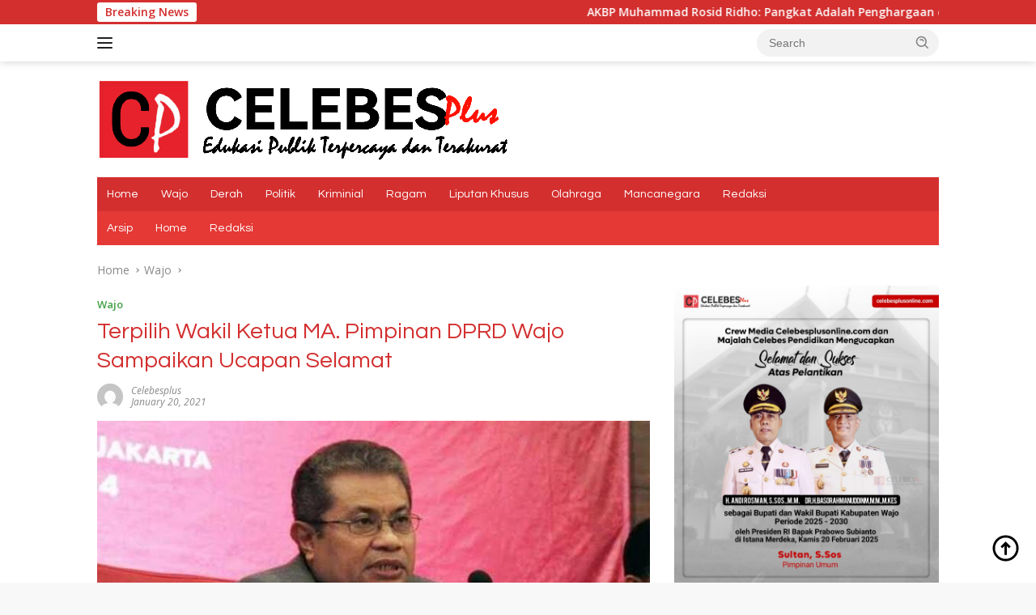

--- FILE ---
content_type: text/html; charset=UTF-8
request_url: https://celebesplusonline.com/index.php/2021/01/20/terpilih-wakil-ketua-ma-pimpinan-dprd-wajo-sampaikan-ucapan-selamat/
body_size: 19743
content:
<!doctype html>
<html lang="en-US">
<head>
	<meta charset="UTF-8">
	<meta name="viewport" content="width=device-width, initial-scale=1">
	<link rel="profile" href="https://gmpg.org/xfn/11">

	<meta name='robots' content='index, follow, max-image-preview:large, max-snippet:-1, max-video-preview:-1' />
	<style>img:is([sizes="auto" i], [sizes^="auto," i]) { contain-intrinsic-size: 3000px 1500px }</style>
	
	<!-- This site is optimized with the Yoast SEO plugin v24.5 - https://yoast.com/wordpress/plugins/seo/ -->
	<title>Terpilih Wakil Ketua MA. Pimpinan DPRD Wajo Sampaikan Ucapan Selamat - CelebesPlus Online</title>
	<link rel="canonical" href="https://celebesplusonline.com/index.php/2021/01/20/terpilih-wakil-ketua-ma-pimpinan-dprd-wajo-sampaikan-ucapan-selamat/" />
	<meta property="og:locale" content="en_US" />
	<meta property="og:type" content="article" />
	<meta property="og:title" content="Terpilih Wakil Ketua MA. Pimpinan DPRD Wajo Sampaikan Ucapan Selamat - CelebesPlus Online" />
	<meta property="og:description" content="Celebesplusonline.com (Wajo Sulsel) — Hakim Agung Andi Samsan Nganro terpilih sebagai pimpinan Mahkamah Agung belum..." />
	<meta property="og:url" content="https://celebesplusonline.com/index.php/2021/01/20/terpilih-wakil-ketua-ma-pimpinan-dprd-wajo-sampaikan-ucapan-selamat/" />
	<meta property="og:site_name" content="CelebesPlus Online" />
	<meta property="article:published_time" content="2021-01-20T15:10:45+00:00" />
	<meta property="article:modified_time" content="2021-04-10T02:48:18+00:00" />
	<meta property="og:image" content="https://celebesplusonline.com/wp-content/uploads/2021/04/IMG-20210410-WA0018.jpg" />
	<meta property="og:image:width" content="720" />
	<meta property="og:image:height" content="420" />
	<meta property="og:image:type" content="image/jpeg" />
	<meta name="author" content="Celebesplus" />
	<meta name="twitter:card" content="summary_large_image" />
	<meta name="twitter:label1" content="Written by" />
	<meta name="twitter:data1" content="Celebesplus" />
	<meta name="twitter:label2" content="Est. reading time" />
	<meta name="twitter:data2" content="1 minute" />
	<script type="application/ld+json" class="yoast-schema-graph">{"@context":"https://schema.org","@graph":[{"@type":"Article","@id":"https://celebesplusonline.com/index.php/2021/01/20/terpilih-wakil-ketua-ma-pimpinan-dprd-wajo-sampaikan-ucapan-selamat/#article","isPartOf":{"@id":"https://celebesplusonline.com/index.php/2021/01/20/terpilih-wakil-ketua-ma-pimpinan-dprd-wajo-sampaikan-ucapan-selamat/"},"author":{"name":"Celebesplus","@id":"https://celebesplusonline.com/#/schema/person/fcae5d14388e4b680cfbaed99f0b0b6a"},"headline":"Terpilih Wakil Ketua MA. Pimpinan DPRD Wajo Sampaikan Ucapan Selamat","datePublished":"2021-01-20T15:10:45+00:00","dateModified":"2021-04-10T02:48:18+00:00","mainEntityOfPage":{"@id":"https://celebesplusonline.com/index.php/2021/01/20/terpilih-wakil-ketua-ma-pimpinan-dprd-wajo-sampaikan-ucapan-selamat/"},"wordCount":145,"commentCount":0,"publisher":{"@id":"https://celebesplusonline.com/#organization"},"image":{"@id":"https://celebesplusonline.com/index.php/2021/01/20/terpilih-wakil-ketua-ma-pimpinan-dprd-wajo-sampaikan-ucapan-selamat/#primaryimage"},"thumbnailUrl":"https://celebesplusonline.com/wp-content/uploads/2021/04/IMG-20210410-WA0018.jpg","articleSection":["Wajo"],"inLanguage":"en-US","potentialAction":[{"@type":"CommentAction","name":"Comment","target":["https://celebesplusonline.com/index.php/2021/01/20/terpilih-wakil-ketua-ma-pimpinan-dprd-wajo-sampaikan-ucapan-selamat/#respond"]}]},{"@type":"WebPage","@id":"https://celebesplusonline.com/index.php/2021/01/20/terpilih-wakil-ketua-ma-pimpinan-dprd-wajo-sampaikan-ucapan-selamat/","url":"https://celebesplusonline.com/index.php/2021/01/20/terpilih-wakil-ketua-ma-pimpinan-dprd-wajo-sampaikan-ucapan-selamat/","name":"Terpilih Wakil Ketua MA. Pimpinan DPRD Wajo Sampaikan Ucapan Selamat - CelebesPlus Online","isPartOf":{"@id":"https://celebesplusonline.com/#website"},"primaryImageOfPage":{"@id":"https://celebesplusonline.com/index.php/2021/01/20/terpilih-wakil-ketua-ma-pimpinan-dprd-wajo-sampaikan-ucapan-selamat/#primaryimage"},"image":{"@id":"https://celebesplusonline.com/index.php/2021/01/20/terpilih-wakil-ketua-ma-pimpinan-dprd-wajo-sampaikan-ucapan-selamat/#primaryimage"},"thumbnailUrl":"https://celebesplusonline.com/wp-content/uploads/2021/04/IMG-20210410-WA0018.jpg","datePublished":"2021-01-20T15:10:45+00:00","dateModified":"2021-04-10T02:48:18+00:00","breadcrumb":{"@id":"https://celebesplusonline.com/index.php/2021/01/20/terpilih-wakil-ketua-ma-pimpinan-dprd-wajo-sampaikan-ucapan-selamat/#breadcrumb"},"inLanguage":"en-US","potentialAction":[{"@type":"ReadAction","target":["https://celebesplusonline.com/index.php/2021/01/20/terpilih-wakil-ketua-ma-pimpinan-dprd-wajo-sampaikan-ucapan-selamat/"]}]},{"@type":"ImageObject","inLanguage":"en-US","@id":"https://celebesplusonline.com/index.php/2021/01/20/terpilih-wakil-ketua-ma-pimpinan-dprd-wajo-sampaikan-ucapan-selamat/#primaryimage","url":"https://celebesplusonline.com/wp-content/uploads/2021/04/IMG-20210410-WA0018.jpg","contentUrl":"https://celebesplusonline.com/wp-content/uploads/2021/04/IMG-20210410-WA0018.jpg","width":720,"height":420},{"@type":"BreadcrumbList","@id":"https://celebesplusonline.com/index.php/2021/01/20/terpilih-wakil-ketua-ma-pimpinan-dprd-wajo-sampaikan-ucapan-selamat/#breadcrumb","itemListElement":[{"@type":"ListItem","position":1,"name":"Beranda","item":"https://celebesplusonline.com/"},{"@type":"ListItem","position":2,"name":"Terpilih Wakil Ketua MA. Pimpinan DPRD Wajo Sampaikan Ucapan Selamat"}]},{"@type":"WebSite","@id":"https://celebesplusonline.com/#website","url":"https://celebesplusonline.com/","name":"CelebesPlus Online","description":"Edukasi Publik Terpercaya dan Terakurat","publisher":{"@id":"https://celebesplusonline.com/#organization"},"potentialAction":[{"@type":"SearchAction","target":{"@type":"EntryPoint","urlTemplate":"https://celebesplusonline.com/?s={search_term_string}"},"query-input":{"@type":"PropertyValueSpecification","valueRequired":true,"valueName":"search_term_string"}}],"inLanguage":"en-US"},{"@type":"Organization","@id":"https://celebesplusonline.com/#organization","name":"CelebesPlus Online","url":"https://celebesplusonline.com/","logo":{"@type":"ImageObject","inLanguage":"en-US","@id":"https://celebesplusonline.com/#/schema/logo/image/","url":"https://celebesplusonline.com/wp-content/uploads/2024/04/logo-clb.png","contentUrl":"https://celebesplusonline.com/wp-content/uploads/2024/04/logo-clb.png","width":512,"height":103,"caption":"CelebesPlus Online "},"image":{"@id":"https://celebesplusonline.com/#/schema/logo/image/"}},{"@type":"Person","@id":"https://celebesplusonline.com/#/schema/person/fcae5d14388e4b680cfbaed99f0b0b6a","name":"Celebesplus","image":{"@type":"ImageObject","inLanguage":"en-US","@id":"https://celebesplusonline.com/#/schema/person/image/","url":"https://secure.gravatar.com/avatar/3a5770cd33fd996419b49f72a03b7f116caced517992db2aba9d328cfb01d4e8?s=96&d=mm&r=g","contentUrl":"https://secure.gravatar.com/avatar/3a5770cd33fd996419b49f72a03b7f116caced517992db2aba9d328cfb01d4e8?s=96&d=mm&r=g","caption":"Celebesplus"},"url":"https://celebesplusonline.com/index.php/author/celebesplus/"}]}</script>
	<!-- / Yoast SEO plugin. -->


<link rel='dns-prefetch' href='//fonts.googleapis.com' />
<link rel="alternate" type="application/rss+xml" title="CelebesPlus Online  &raquo; Feed" href="https://celebesplusonline.com/index.php/feed/" />
<link rel="alternate" type="application/rss+xml" title="CelebesPlus Online  &raquo; Comments Feed" href="https://celebesplusonline.com/index.php/comments/feed/" />
<link rel="alternate" type="application/rss+xml" title="CelebesPlus Online  &raquo; Terpilih Wakil Ketua MA. Pimpinan DPRD Wajo Sampaikan Ucapan Selamat Comments Feed" href="https://celebesplusonline.com/index.php/2021/01/20/terpilih-wakil-ketua-ma-pimpinan-dprd-wajo-sampaikan-ucapan-selamat/feed/" />
<script>
window._wpemojiSettings = {"baseUrl":"https:\/\/s.w.org\/images\/core\/emoji\/16.0.1\/72x72\/","ext":".png","svgUrl":"https:\/\/s.w.org\/images\/core\/emoji\/16.0.1\/svg\/","svgExt":".svg","source":{"concatemoji":"https:\/\/celebesplusonline.com\/wp-includes\/js\/wp-emoji-release.min.js?ver=6.8.3"}};
/*! This file is auto-generated */
!function(s,n){var o,i,e;function c(e){try{var t={supportTests:e,timestamp:(new Date).valueOf()};sessionStorage.setItem(o,JSON.stringify(t))}catch(e){}}function p(e,t,n){e.clearRect(0,0,e.canvas.width,e.canvas.height),e.fillText(t,0,0);var t=new Uint32Array(e.getImageData(0,0,e.canvas.width,e.canvas.height).data),a=(e.clearRect(0,0,e.canvas.width,e.canvas.height),e.fillText(n,0,0),new Uint32Array(e.getImageData(0,0,e.canvas.width,e.canvas.height).data));return t.every(function(e,t){return e===a[t]})}function u(e,t){e.clearRect(0,0,e.canvas.width,e.canvas.height),e.fillText(t,0,0);for(var n=e.getImageData(16,16,1,1),a=0;a<n.data.length;a++)if(0!==n.data[a])return!1;return!0}function f(e,t,n,a){switch(t){case"flag":return n(e,"\ud83c\udff3\ufe0f\u200d\u26a7\ufe0f","\ud83c\udff3\ufe0f\u200b\u26a7\ufe0f")?!1:!n(e,"\ud83c\udde8\ud83c\uddf6","\ud83c\udde8\u200b\ud83c\uddf6")&&!n(e,"\ud83c\udff4\udb40\udc67\udb40\udc62\udb40\udc65\udb40\udc6e\udb40\udc67\udb40\udc7f","\ud83c\udff4\u200b\udb40\udc67\u200b\udb40\udc62\u200b\udb40\udc65\u200b\udb40\udc6e\u200b\udb40\udc67\u200b\udb40\udc7f");case"emoji":return!a(e,"\ud83e\udedf")}return!1}function g(e,t,n,a){var r="undefined"!=typeof WorkerGlobalScope&&self instanceof WorkerGlobalScope?new OffscreenCanvas(300,150):s.createElement("canvas"),o=r.getContext("2d",{willReadFrequently:!0}),i=(o.textBaseline="top",o.font="600 32px Arial",{});return e.forEach(function(e){i[e]=t(o,e,n,a)}),i}function t(e){var t=s.createElement("script");t.src=e,t.defer=!0,s.head.appendChild(t)}"undefined"!=typeof Promise&&(o="wpEmojiSettingsSupports",i=["flag","emoji"],n.supports={everything:!0,everythingExceptFlag:!0},e=new Promise(function(e){s.addEventListener("DOMContentLoaded",e,{once:!0})}),new Promise(function(t){var n=function(){try{var e=JSON.parse(sessionStorage.getItem(o));if("object"==typeof e&&"number"==typeof e.timestamp&&(new Date).valueOf()<e.timestamp+604800&&"object"==typeof e.supportTests)return e.supportTests}catch(e){}return null}();if(!n){if("undefined"!=typeof Worker&&"undefined"!=typeof OffscreenCanvas&&"undefined"!=typeof URL&&URL.createObjectURL&&"undefined"!=typeof Blob)try{var e="postMessage("+g.toString()+"("+[JSON.stringify(i),f.toString(),p.toString(),u.toString()].join(",")+"));",a=new Blob([e],{type:"text/javascript"}),r=new Worker(URL.createObjectURL(a),{name:"wpTestEmojiSupports"});return void(r.onmessage=function(e){c(n=e.data),r.terminate(),t(n)})}catch(e){}c(n=g(i,f,p,u))}t(n)}).then(function(e){for(var t in e)n.supports[t]=e[t],n.supports.everything=n.supports.everything&&n.supports[t],"flag"!==t&&(n.supports.everythingExceptFlag=n.supports.everythingExceptFlag&&n.supports[t]);n.supports.everythingExceptFlag=n.supports.everythingExceptFlag&&!n.supports.flag,n.DOMReady=!1,n.readyCallback=function(){n.DOMReady=!0}}).then(function(){return e}).then(function(){var e;n.supports.everything||(n.readyCallback(),(e=n.source||{}).concatemoji?t(e.concatemoji):e.wpemoji&&e.twemoji&&(t(e.twemoji),t(e.wpemoji)))}))}((window,document),window._wpemojiSettings);
</script>
<link rel='stylesheet' id='dashicons-css' href='https://celebesplusonline.com/wp-includes/css/dashicons.min.css?ver=6.8.3' media='all' />
<link rel='stylesheet' id='post-views-counter-frontend-css' href='https://celebesplusonline.com/wp-content/plugins/post-views-counter/css/frontend.min.css?ver=1.5.5' media='all' />
<link rel='stylesheet' id='menu-icons-extra-css' href='https://celebesplusonline.com/wp-content/plugins/menu-icons/css/extra.min.css?ver=0.13.18' media='all' />
<style id='wp-emoji-styles-inline-css'>

	img.wp-smiley, img.emoji {
		display: inline !important;
		border: none !important;
		box-shadow: none !important;
		height: 1em !important;
		width: 1em !important;
		margin: 0 0.07em !important;
		vertical-align: -0.1em !important;
		background: none !important;
		padding: 0 !important;
	}
</style>
<style id='kia-post-subtitle-style-inline-css'>
.wp-block-kia-post-subtitle{box-sizing:border-box;word-break:break-word}.wp-block-kia-post-subtitle a{display:inline-block}.wp-block-kia-post-subtitle.no-subtitle{opacity:.333}

</style>
<link rel='stylesheet' id='wpberita-fonts-css' href='https://fonts.googleapis.com/css?family=Questrial%3A400%2C%2C400%7COpen+Sans%3A400%2Citalic%2C600&#038;subset=latin&#038;display=swap&#038;ver=2.1.6' media='all' />
<link rel='stylesheet' id='wpberita-style-css' href='https://celebesplusonline.com/wp-content/themes/wpberita/style.css?ver=2.1.6' media='all' />
<style id='wpberita-style-inline-css'>
h1,h2,h3,h4,h5,h6,.sidr-class-site-title,.site-title,.gmr-mainmenu ul > li > a,.sidr ul li a,.heading-text,.gmr-mobilemenu ul li a,#navigationamp ul li a{font-family:Questrial;}h1,h2,h3,h4,h5,h6,.sidr-class-site-title,.site-title,.gmr-mainmenu ul > li > a,.sidr ul li a,.heading-text,.gmr-mobilemenu ul li a,#navigationamp ul li a,.related-text-onlytitle{font-weight:400;}h1 strong,h2 strong,h3 strong,h4 strong,h5 strong,h6 strong{font-weight:400;}body{font-family:Open Sans;--font-reguler:400;--font-bold:600;--background-color:#f8f8f8;--main-color:#000000;--link-color-body:#000000;--hoverlink-color-body:#D32F2F;--border-color:#cccccc;--button-bgcolor:#43A047;--button-color:#ffffff;--header-bgcolor:#ffffff;--topnav-color:#222222;--bigheadline-color:#f1c40f;--mainmenu-color:#ffffff;--mainmenu-hovercolor:#f1c40f;--secondmenu-bgcolor:#E53935;--secondmenu-color:#ffffff;--secondmenu-hovercolor:#f1c40f;--content-bgcolor:#ffffff;--content-greycolor:#888888;--greybody-bgcolor:#efefef;--footer-bgcolor:#f0f0f0;--footer-color:#666666;--footer-linkcolor:#666666;--footer-hover-linkcolor:#666666;}.entry-content-single{font-size:16px;}body,body.dark-theme{--scheme-color:#D32F2F;--secondscheme-color:#43A047;--mainmenu-bgcolor:#D32F2F;}/* Generate Using Cache */
</style>
<link rel="https://api.w.org/" href="https://celebesplusonline.com/index.php/wp-json/" /><link rel="alternate" title="JSON" type="application/json" href="https://celebesplusonline.com/index.php/wp-json/wp/v2/posts/2707" /><link rel="EditURI" type="application/rsd+xml" title="RSD" href="https://celebesplusonline.com/xmlrpc.php?rsd" />
<meta name="generator" content="WordPress 6.8.3" />
<link rel='shortlink' href='https://celebesplusonline.com/?p=2707' />
<link rel="alternate" title="oEmbed (JSON)" type="application/json+oembed" href="https://celebesplusonline.com/index.php/wp-json/oembed/1.0/embed?url=https%3A%2F%2Fcelebesplusonline.com%2Findex.php%2F2021%2F01%2F20%2Fterpilih-wakil-ketua-ma-pimpinan-dprd-wajo-sampaikan-ucapan-selamat%2F" />
<link rel="alternate" title="oEmbed (XML)" type="text/xml+oembed" href="https://celebesplusonline.com/index.php/wp-json/oembed/1.0/embed?url=https%3A%2F%2Fcelebesplusonline.com%2Findex.php%2F2021%2F01%2F20%2Fterpilih-wakil-ketua-ma-pimpinan-dprd-wajo-sampaikan-ucapan-selamat%2F&#038;format=xml" />
<link rel="pingback" href="https://celebesplusonline.com/xmlrpc.php"></head>

<body class="wp-singular post-template-default single single-post postid-2707 single-format-standard wp-custom-logo wp-embed-responsive wp-theme-wpberita idtheme kentooz">
	<a class="skip-link screen-reader-text" href="#primary">Skip to content</a>
	<div id="topnavwrap" class="gmr-topnavwrap clearfix">
		<div class="gmr-topnotification"><div class="container"><div class="list-flex"><div class="row-flex"><div class="text-marquee">Breaking News</div></div><div class="row-flex wrap-marquee"><div class="marquee">				<a href="https://celebesplusonline.com/index.php/2025/06/30/akbp-muhammad-rosid-ridho-pangkat-adalah-penghargaan-dan-tanggung-jawab/" class="gmr-recent-marquee" title="AKBP Muhammad Rosid Ridho: Pangkat Adalah Penghargaan dan Tanggung Jawab">AKBP Muhammad Rosid Ridho: Pangkat Adalah Penghargaan dan Tanggung Jawab</a>
								<a href="https://celebesplusonline.com/index.php/2025/06/30/dana-media-belum-terbayarkan-kadis-kominfotikdwi-apriyanto-diminta-angkat-bicara/" class="gmr-recent-marquee" title="Dana Media Belum Terbayarkan, Kadis Kominfotik,Dwi Apriyanto Diminta Angkat Bicara">Dana Media Belum Terbayarkan, Kadis Kominfotik,Dwi Apriyanto Diminta Angkat Bicara</a>
								<a href="https://celebesplusonline.com/index.php/2025/06/30/sunyi-penjelasan-harap-menyala-kadis-kominfotik-wajo-belum-bersuara-soal-pembayaran-media/" class="gmr-recent-marquee" title="Sunyi Penjelasan, Harap Menyala: Kadis Kominfotik Wajo Belum Bersuara Soal Pembayaran Media">Sunyi Penjelasan, Harap Menyala: Kadis Kominfotik Wajo Belum Bersuara Soal Pembayaran Media</a>
								<a href="https://celebesplusonline.com/index.php/2025/06/29/wabup-wajo-pelantikan-koni-momentum-strategis-menyongsong-tuan-rumah-porprov-sulsel/" class="gmr-recent-marquee" title="Wabup Wajo: Pelantikan KONI, Momentum Strategis Menyongsong Tuan Rumah Porprov Sulsel">Wabup Wajo: Pelantikan KONI, Momentum Strategis Menyongsong Tuan Rumah Porprov Sulsel</a>
								<a href="https://celebesplusonline.com/index.php/2025/06/28/ada-apa-denganmu-satgas-kabupaten-wajo-thm-masih-beroperasi-hingga-pukul-01-40-wita-bertepatan-1-muharram/" class="gmr-recent-marquee" title="Ada Apa Denganmu SATGAS Kabupaten Wajo??? THM Masih Beroperasi Hingga Pukul 01.40 WITA, Bertepatan 1 Muharram">Ada Apa Denganmu SATGAS Kabupaten Wajo??? THM Masih Beroperasi Hingga Pukul 01.40 WITA, Bertepatan 1 Muharram</a>
				</div></div></div></div></div>
		<div class="container">
			<div class="list-flex">
				<div class="row-flex gmr-navleft">
					<a id="gmr-responsive-menu" title="Menus" href="#menus" rel="nofollow"><div class="ktz-i-wrap"><span class="ktz-i"></span><span class="ktz-i"></span><span class="ktz-i"></span></div></a><div class="gmr-logo-mobile"><a class="custom-logo-link" href="https://celebesplusonline.com/" title="CelebesPlus Online " rel="home"><img class="custom-logo" src="https://celebesplusonline.com/wp-content/uploads/2024/04/logo-clb.png" width="512" height="103" alt="CelebesPlus Online " loading="lazy" /></a></div>				</div>

				<div class="row-flex gmr-navright">
					
								<div class="gmr-table-search">
									<form method="get" class="gmr-searchform searchform" action="https://celebesplusonline.com/">
										<input type="text" name="s" id="s" placeholder="Search" />
										<input type="hidden" name="post_type" value="post" />
										<button type="submit" role="button" class="gmr-search-submit gmr-search-icon">
										<svg xmlns="http://www.w3.org/2000/svg" aria-hidden="true" role="img" width="1em" height="1em" preserveAspectRatio="xMidYMid meet" viewBox="0 0 24 24"><path fill="currentColor" d="M10 18a7.952 7.952 0 0 0 4.897-1.688l4.396 4.396l1.414-1.414l-4.396-4.396A7.952 7.952 0 0 0 18 10c0-4.411-3.589-8-8-8s-8 3.589-8 8s3.589 8 8 8zm0-14c3.309 0 6 2.691 6 6s-2.691 6-6 6s-6-2.691-6-6s2.691-6 6-6z"/><path fill="currentColor" d="M11.412 8.586c.379.38.588.882.588 1.414h2a3.977 3.977 0 0 0-1.174-2.828c-1.514-1.512-4.139-1.512-5.652 0l1.412 1.416c.76-.758 2.07-.756 2.826-.002z"/></svg>
										</button>
									</form>
								</div>
							<div class="gmr-search-btn">
					<a id="search-menu-button" class="topnav-button gmr-search-icon" title="Search" href="#" rel="nofollow"><svg xmlns="http://www.w3.org/2000/svg" aria-hidden="true" role="img" width="1em" height="1em" preserveAspectRatio="xMidYMid meet" viewBox="0 0 24 24"><path fill="none" stroke="currentColor" stroke-linecap="round" stroke-width="2" d="m21 21l-4.486-4.494M19 10.5a8.5 8.5 0 1 1-17 0a8.5 8.5 0 0 1 17 0Z"/></svg></a>
					<div id="search-dropdown-container" class="search-dropdown search">
					<form method="get" class="gmr-searchform searchform" action="https://celebesplusonline.com/">
						<input type="text" name="s" id="s" placeholder="Search" />
						<button type="submit" class="gmr-search-submit gmr-search-icon"><svg xmlns="http://www.w3.org/2000/svg" aria-hidden="true" role="img" width="1em" height="1em" preserveAspectRatio="xMidYMid meet" viewBox="0 0 24 24"><path fill="currentColor" d="M10 18a7.952 7.952 0 0 0 4.897-1.688l4.396 4.396l1.414-1.414l-4.396-4.396A7.952 7.952 0 0 0 18 10c0-4.411-3.589-8-8-8s-8 3.589-8 8s3.589 8 8 8zm0-14c3.309 0 6 2.691 6 6s-2.691 6-6 6s-6-2.691-6-6s2.691-6 6-6z"/><path fill="currentColor" d="M11.412 8.586c.379.38.588.882.588 1.414h2a3.977 3.977 0 0 0-1.174-2.828c-1.514-1.512-4.139-1.512-5.652 0l1.412 1.416c.76-.758 2.07-.756 2.826-.002z"/></svg></button>
					</form>
					</div>
				</div>				</div>
			</div>
		</div>
				</div>

	<div id="page" class="site">

									<header id="masthead" class="site-header">
								<div class="container">
					<div class="site-branding">
						<div class="gmr-logo"><div class="gmr-logo-wrap"><a class="custom-logo-link logolink" href="https://celebesplusonline.com" title="CelebesPlus Online " rel="home"><img class="custom-logo" src="https://celebesplusonline.com/wp-content/uploads/2024/04/logo-clb.png" width="512" height="103" alt="CelebesPlus Online " loading="lazy" /></a><div class="close-topnavmenu-wrap"><a id="close-topnavmenu-button" rel="nofollow" href="#"><svg xmlns="http://www.w3.org/2000/svg" aria-hidden="true" role="img" width="1em" height="1em" preserveAspectRatio="xMidYMid meet" viewBox="0 0 32 32"><path fill="currentColor" d="M24 9.4L22.6 8L16 14.6L9.4 8L8 9.4l6.6 6.6L8 22.6L9.4 24l6.6-6.6l6.6 6.6l1.4-1.4l-6.6-6.6L24 9.4z"/></svg></a></div></div></div>					</div><!-- .site-branding -->
				</div>
			</header><!-- #masthead -->
							<div id="main-nav-wrap" class="gmr-mainmenu-wrap">
				<div class="container">
					<nav id="main-nav" class="main-navigation gmr-mainmenu">
						<ul id="primary-menu" class="menu"><li id="menu-item-15477" class="menu-item menu-item-type-custom menu-item-object-custom menu-item-home menu-item-15477"><a href="https://celebesplusonline.com/">Home</a></li>
<li id="menu-item-1135" class="menu-item menu-item-type-custom menu-item-object-custom menu-item-1135"><a href="https://celebesplusonline.com/index.php/category/wajo/">Wajo</a></li>
<li id="menu-item-511" class="menu-item menu-item-type-custom menu-item-object-custom menu-item-511"><a href="https://celebesplusonline.com/index.php/category/daerah/">Derah</a></li>
<li id="menu-item-499" class="menu-item menu-item-type-custom menu-item-object-custom menu-item-499"><a href="https://celebesplusonline.com/index.php/category/politik/">Politik</a></li>
<li id="menu-item-1205" class="menu-item menu-item-type-custom menu-item-object-custom menu-item-1205"><a href="https://celebesplusonline.com/index.php/category/kriminal/">Kriminial</a></li>
<li id="menu-item-501" class="menu-item menu-item-type-custom menu-item-object-custom menu-item-501"><a href="https://celebesplusonline.com/index.php/category/ragam/">Ragam</a></li>
<li id="menu-item-500" class="menu-item menu-item-type-custom menu-item-object-custom menu-item-home menu-item-500"><a href="https://celebesplusonline.com/">Liputan Khusus</a></li>
<li id="menu-item-512" class="menu-item menu-item-type-custom menu-item-object-custom menu-item-512"><a href="https://celebesplusonline.com/index.php/category/olahraga/">Olahraga</a></li>
<li id="menu-item-15492" class="menu-item menu-item-type-custom menu-item-object-custom menu-item-15492"><a href="https://celebesplusonline.com/index.php/category/mancanegara/">Mancanegara</a></li>
<li id="menu-item-523" class="menu-item menu-item-type-custom menu-item-object-custom menu-item-523"><a href="https://celebesplusonline.com/index.php/redaksi/">Redaksi</a></li>
</ul><ul id="secondary-menu" class="menu"><li class="page_item page-item-16173"><a href="https://celebesplusonline.com/index.php/arsip/">Arsip</a></li>
<li class="page_item page-item-448 current_page_parent"><a href="https://celebesplusonline.com/index.php/home/">Home</a></li>
<li class="page_item page-item-517"><a href="https://celebesplusonline.com/index.php/redaksi/">Redaksi</a></li>
</ul>
					</nav><!-- #main-nav -->
				</div>
			</div>
			
		
		<div id="content" class="gmr-content">

			<div class="container">
				<div class="row">
<main id="primary" class="site-main col-md-8">
	
<article id="post-2707" class="content-single post-2707 post type-post status-publish format-standard has-post-thumbnail hentry category-wajo">
				<div class="breadcrumbs" itemscope itemtype="https://schema.org/BreadcrumbList">
																						<span class="first-cl" itemprop="itemListElement" itemscope itemtype="https://schema.org/ListItem">
								<a itemscope itemtype="https://schema.org/WebPage" itemprop="item" itemid="https://celebesplusonline.com/" href="https://celebesplusonline.com/"><span itemprop="name">Home</span></a>
								<span itemprop="position" content="1"></span>
							</span>
												<span class="separator"></span>
																											<span class="0-cl" itemprop="itemListElement" itemscope itemtype="http://schema.org/ListItem">
								<a itemscope itemtype="https://schema.org/WebPage" itemprop="item" itemid="https://celebesplusonline.com/index.php/category/wajo/" href="https://celebesplusonline.com/index.php/category/wajo/"><span itemprop="name">Wajo</span></a>
								<span itemprop="position" content="2"></span>
							</span>
												<span class="separator"></span>
																				<span class="last-cl" itemscope itemtype="https://schema.org/ListItem">
						<span itemprop="name">Terpilih Wakil Ketua MA. Pimpinan DPRD Wajo Sampaikan Ucapan Selamat</span>
						<span itemprop="position" content="3"></span>
						</span>
												</div>
				<header class="entry-header entry-header-single">
		<div class="gmr-meta-topic"><strong><span class="cat-links-content"><a href="https://celebesplusonline.com/index.php/category/wajo/" rel="category tag">Wajo</a></span></strong>&nbsp;&nbsp;</div><h1 class="entry-title"><strong>Terpilih Wakil Ketua MA. Pimpinan DPRD Wajo Sampaikan Ucapan Selamat</strong></h1><div class="list-table clearfix"><div class="table-row"><div class="table-cell gmr-gravatar-metasingle"><a class="url" href="https://celebesplusonline.com/index.php/author/celebesplus/" title="Permalink to: Celebesplus"><img alt='' src='https://secure.gravatar.com/avatar/3a5770cd33fd996419b49f72a03b7f116caced517992db2aba9d328cfb01d4e8?s=32&#038;d=mm&#038;r=g' srcset='https://secure.gravatar.com/avatar/3a5770cd33fd996419b49f72a03b7f116caced517992db2aba9d328cfb01d4e8?s=64&#038;d=mm&#038;r=g 2x' class='avatar avatar-32 photo img-cicle' height='32' width='32' decoding='async'/></a></div><div class="table-cell gmr-content-metasingle"><div class="meta-content gmr-content-metasingle"><span class="author vcard"><a class="url fn n" href="https://celebesplusonline.com/index.php/author/celebesplus/" title="Celebesplus">Celebesplus</a></span></div><div class="meta-content gmr-content-metasingle"><span class="posted-on"><time class="entry-date published" datetime="2021-01-20T15:10:45+00:00">January 20, 2021</time><time class="updated" datetime="2021-04-10T02:48:18+00:00">April 10, 2021</time></span></div></div></div></div>	</header><!-- .entry-header -->
				<figure class="post-thumbnail gmr-thumbnail-single">
				<img width="720" height="420" src="https://celebesplusonline.com/wp-content/uploads/2021/04/IMG-20210410-WA0018.jpg" class="attachment-post-thumbnail size-post-thumbnail wp-post-image" alt="" decoding="async" fetchpriority="high" srcset="https://celebesplusonline.com/wp-content/uploads/2021/04/IMG-20210410-WA0018.jpg 720w, https://celebesplusonline.com/wp-content/uploads/2021/04/IMG-20210410-WA0018-300x175.jpg 300w" sizes="(max-width: 720px) 100vw, 720px" />							</figure>
			
	<div class="single-wrap">
				<div class="entry-content entry-content-single clearfix">
			<p>Celebesplusonline.com (Wajo Sulsel) — Hakim Agung Andi Samsan Nganro terpilih sebagai pimpinan Mahkamah Agung belum lama ini.</p>
<p>Putra kelahiran Kabupaten Wajo ini terpilih menjadi Wakil Ketua MA bidang Yudisial melalui voting.</p>
<p><img decoding="async" class="alignnone size-full wp-image-2709" src="http://celebesplusonline.com/wp-content/uploads/2021/04/IMG-20210410-WA0018.jpg" alt="" width="720" height="420" srcset="https://celebesplusonline.com/wp-content/uploads/2021/04/IMG-20210410-WA0018.jpg 720w, https://celebesplusonline.com/wp-content/uploads/2021/04/IMG-20210410-WA0018-300x175.jpg 300w" sizes="(max-width: 720px) 100vw, 720px" /></p>
<p>Ketua DPRD Wajo H. Andi Alauddin Palaguna mengungkapkan, tentunya ini merupakan kebanggaan tersendiri karena putra kelahiran Kabupaten Wajo Andi Samsan Nganro terpilih menjadi orang nomor dua di MA.</p>
<p>Andi Alauddin Palaguna menyampaikan bahwa atas nama pimpinan dan Anggota DPRD Wajo mengucapkan selamat dan Sukses atas terpilihnya Andi Samsan Nganro sebagai Wakil Ketua MA bidang Yudisial.</p>
<p>“Semoga dalam menjalankan amanah dan tanggungjawab selalu di beri kesehatan dan kemudahan oleh Allah SWT,” ucapnya.</p>
<p>Sekadar diketahui bahwa, Andi Samsan Nganro menduduki jabatan Wakil Ketua MA bidang Yudisial setelah meraih suara tertinggi yakni 20 mengalahkan dua kandidat lainnya Zahrul Rabain dengan 17 suara dan Amran Suadi tiga suara. (*)</p>
<p>Editor : Sultan</p>
<div class="gmr-related-post-onlytitle">
<div class="related-text-onlytitle">Related News</div>
<div class="clearfix">
<div class="list-gallery-title"><a href="https://celebesplusonline.com/index.php/2025/06/30/akbp-muhammad-rosid-ridho-pangkat-adalah-penghargaan-dan-tanggung-jawab/" class="recent-title heading-text" title="AKBP Muhammad Rosid Ridho: Pangkat Adalah Penghargaan dan Tanggung Jawab" rel="bookmark">AKBP Muhammad Rosid Ridho: Pangkat Adalah Penghargaan dan Tanggung Jawab</a></div>
<div class="list-gallery-title"><a href="https://celebesplusonline.com/index.php/2025/06/30/dana-media-belum-terbayarkan-kadis-kominfotikdwi-apriyanto-diminta-angkat-bicara/" class="recent-title heading-text" title="Dana Media Belum Terbayarkan, Kadis Kominfotik,Dwi Apriyanto Diminta Angkat Bicara" rel="bookmark">Dana Media Belum Terbayarkan, Kadis Kominfotik,Dwi Apriyanto Diminta Angkat Bicara</a></div>
<div class="list-gallery-title"><a href="https://celebesplusonline.com/index.php/2025/06/30/sunyi-penjelasan-harap-menyala-kadis-kominfotik-wajo-belum-bersuara-soal-pembayaran-media/" class="recent-title heading-text" title="Sunyi Penjelasan, Harap Menyala: Kadis Kominfotik Wajo Belum Bersuara Soal Pembayaran Media" rel="bookmark">Sunyi Penjelasan, Harap Menyala: Kadis Kominfotik Wajo Belum Bersuara Soal Pembayaran Media</a></div>
<div class="list-gallery-title"><a href="https://celebesplusonline.com/index.php/2025/06/29/wabup-wajo-pelantikan-koni-momentum-strategis-menyongsong-tuan-rumah-porprov-sulsel/" class="recent-title heading-text" title="Wabup Wajo: Pelantikan KONI, Momentum Strategis Menyongsong Tuan Rumah Porprov Sulsel" rel="bookmark">Wabup Wajo: Pelantikan KONI, Momentum Strategis Menyongsong Tuan Rumah Porprov Sulsel</a></div>
<div class="list-gallery-title"><a href="https://celebesplusonline.com/index.php/2025/06/28/ada-apa-denganmu-satgas-kabupaten-wajo-thm-masih-beroperasi-hingga-pukul-01-40-wita-bertepatan-1-muharram/" class="recent-title heading-text" title="Ada Apa Denganmu SATGAS Kabupaten Wajo??? THM Masih Beroperasi Hingga Pukul 01.40 WITA, Bertepatan 1 Muharram" rel="bookmark">Ada Apa Denganmu SATGAS Kabupaten Wajo??? THM Masih Beroperasi Hingga Pukul 01.40 WITA, Bertepatan 1 Muharram</a></div>
<div class="list-gallery-title"><a href="https://celebesplusonline.com/index.php/2025/06/27/breaking-newspolres-wajo-berhasil-selamatkan-rp410-700-juta-dari-oknum-security-pelaku-pembobolan-atm-bank-sulselbar/" class="recent-title heading-text" title="Breaking News!!!Polres Wajo Berhasil Selamatkan Rp410.700 Juta Dari Oknum Security Pelaku Pembobolan ATM Bank Sulselbar" rel="bookmark">Breaking News!!!Polres Wajo Berhasil Selamatkan Rp410.700 Juta Dari Oknum Security Pelaku Pembobolan ATM Bank Sulselbar</a></div>
</div>
</div>
<div class="post-views content-post post-2707 entry-meta load-static">
				<span class="post-views-icon dashicons dashicons-chart-bar"></span> <span class="post-views-label">Dilihat :</span> <span class="post-views-count">58</span>
			</div>
			<footer class="entry-footer entry-footer-single">
								<div class="gmr-cf-metacontent heading-text meta-content"></div>			</footer><!-- .entry-footer -->
					</div><!-- .entry-content -->
	</div>
	<div class="list-table clearfix"><div class="table-row"><div class="table-cell"><span class="comments-link heading-text"><a href="https://celebesplusonline.com/index.php/2021/01/20/terpilih-wakil-ketua-ma-pimpinan-dprd-wajo-sampaikan-ucapan-selamat/#respond"><svg xmlns="http://www.w3.org/2000/svg" aria-hidden="true" role="img" width="1em" height="1em" preserveAspectRatio="xMidYMid meet" viewBox="0 0 16 16"><path fill="#888" d="M3.05 3A2.5 2.5 0 0 1 5.5 1H12a3 3 0 0 1 3 3v4.5a2.5 2.5 0 0 1-2 2.45V11a2 2 0 0 1-2 2H7.16l-2.579 1.842A1 1 0 0 1 3 14.028V13a2 2 0 0 1-2-2V5a2 2 0 0 1 2-2h.05Zm1.035 0H11a2 2 0 0 1 2 2v4.915A1.5 1.5 0 0 0 14 8.5V4a2 2 0 0 0-2-2H5.5a1.5 1.5 0 0 0-1.415 1ZM12 11V5a1 1 0 0 0-1-1H3a1 1 0 0 0-1 1v6a1 1 0 0 0 1 1h1v2.028L6.84 12H11a1 1 0 0 0 1-1Z"/></svg><span class="text-comment">Comment</span></a></span></div><div class="table-cell gmr-content-share"><ul class="gmr-socialicon-share pull-right"><li class="facebook"><a href="https://www.facebook.com/sharer/sharer.php?u=https%3A%2F%2Fcelebesplusonline.com%2Findex.php%2F2021%2F01%2F20%2Fterpilih-wakil-ketua-ma-pimpinan-dprd-wajo-sampaikan-ucapan-selamat%2F" target="_blank" rel="nofollow" title="Facebook Share"><svg xmlns="http://www.w3.org/2000/svg" aria-hidden="true" role="img" width="1em" height="1em" preserveAspectRatio="xMidYMid meet" viewBox="0 0 32 32"><path fill="#4267b2" d="M19.254 2C15.312 2 13 4.082 13 8.826V13H8v5h5v12h5V18h4l1-5h-5V9.672C18 7.885 18.583 7 20.26 7H23V2.205C22.526 2.141 21.145 2 19.254 2z"/></svg></a></li><li class="twitter"><a href="https://twitter.com/intent/tweet?url=https%3A%2F%2Fcelebesplusonline.com%2Findex.php%2F2021%2F01%2F20%2Fterpilih-wakil-ketua-ma-pimpinan-dprd-wajo-sampaikan-ucapan-selamat%2F&amp;text=Terpilih%20Wakil%20Ketua%20MA.%20Pimpinan%20DPRD%20Wajo%20Sampaikan%20Ucapan%20Selamat" target="_blank" rel="nofollow" title="Tweet This"><svg xmlns="http://www.w3.org/2000/svg" width="24" height="24" viewBox="0 0 24 24"><path fill="currentColor" d="M18.205 2.25h3.308l-7.227 8.26l8.502 11.24H16.13l-5.214-6.817L4.95 21.75H1.64l7.73-8.835L1.215 2.25H8.04l4.713 6.231l5.45-6.231Zm-1.161 17.52h1.833L7.045 4.126H5.078L17.044 19.77Z"/></svg></a></li><li class="pin"><a href="https://pinterest.com/pin/create/button/?url=https%3A%2F%2Fcelebesplusonline.com%2Findex.php%2F2021%2F01%2F20%2Fterpilih-wakil-ketua-ma-pimpinan-dprd-wajo-sampaikan-ucapan-selamat%2F&amp;desciption=Terpilih%20Wakil%20Ketua%20MA.%20Pimpinan%20DPRD%20Wajo%20Sampaikan%20Ucapan%20Selamat&amp;media=https%3A%2F%2Fcelebesplusonline.com%2Fwp-content%2Fuploads%2F2021%2F04%2FIMG-20210410-WA0018.jpg" target="_blank" rel="nofollow" title="Tweet This"><svg xmlns="http://www.w3.org/2000/svg" aria-hidden="true" role="img" width="1em" height="1em" preserveAspectRatio="xMidYMid meet" viewBox="0 0 32 32"><path fill="#e60023" d="M16.75.406C10.337.406 4 4.681 4 11.6c0 4.4 2.475 6.9 3.975 6.9c.619 0 .975-1.725.975-2.212c0-.581-1.481-1.819-1.481-4.238c0-5.025 3.825-8.588 8.775-8.588c4.256 0 7.406 2.419 7.406 6.863c0 3.319-1.331 9.544-5.644 9.544c-1.556 0-2.888-1.125-2.888-2.737c0-2.363 1.65-4.65 1.65-7.088c0-4.137-5.869-3.387-5.869 1.613c0 1.05.131 2.212.6 3.169c-.863 3.713-2.625 9.244-2.625 13.069c0 1.181.169 2.344.281 3.525c.212.238.106.213.431.094c3.15-4.313 3.038-5.156 4.463-10.8c.769 1.463 2.756 2.25 4.331 2.25c6.637 0 9.619-6.469 9.619-12.3c0-6.206-5.363-10.256-11.25-10.256z"/></svg></a></li><li class="telegram"><a href="https://t.me/share/url?url=https%3A%2F%2Fcelebesplusonline.com%2Findex.php%2F2021%2F01%2F20%2Fterpilih-wakil-ketua-ma-pimpinan-dprd-wajo-sampaikan-ucapan-selamat%2F&amp;text=Terpilih%20Wakil%20Ketua%20MA.%20Pimpinan%20DPRD%20Wajo%20Sampaikan%20Ucapan%20Selamat" target="_blank" rel="nofollow" title="Telegram Share"><svg xmlns="http://www.w3.org/2000/svg" aria-hidden="true" role="img" width="1em" height="1em" preserveAspectRatio="xMidYMid meet" viewBox="0 0 15 15"><path fill="none" stroke="#08c" stroke-linejoin="round" d="m14.5 1.5l-14 5l4 2l6-4l-4 5l6 4l2-12Z"/></svg></a></li><li class="whatsapp"><a href="https://api.whatsapp.com/send?text=Terpilih%20Wakil%20Ketua%20MA.%20Pimpinan%20DPRD%20Wajo%20Sampaikan%20Ucapan%20Selamat https%3A%2F%2Fcelebesplusonline.com%2Findex.php%2F2021%2F01%2F20%2Fterpilih-wakil-ketua-ma-pimpinan-dprd-wajo-sampaikan-ucapan-selamat%2F" target="_blank" rel="nofollow" title="Send To WhatsApp"><svg xmlns="http://www.w3.org/2000/svg" aria-hidden="true" role="img" width="1em" height="1em" preserveAspectRatio="xMidYMid meet" viewBox="0 0 32 32"><path fill="#25d366" d="M23.328 19.177c-.401-.203-2.354-1.156-2.719-1.292c-.365-.13-.63-.198-.896.203c-.26.391-1.026 1.286-1.26 1.547s-.464.281-.859.104c-.401-.203-1.682-.62-3.203-1.984c-1.188-1.057-1.979-2.359-2.214-2.76c-.234-.396-.026-.62.172-.818c.182-.182.401-.458.604-.698c.193-.24.255-.401.396-.661c.13-.281.063-.5-.036-.698s-.896-2.161-1.229-2.943c-.318-.776-.651-.677-.896-.677c-.229-.021-.495-.021-.76-.021s-.698.099-1.063.479c-.365.401-1.396 1.359-1.396 3.297c0 1.943 1.427 3.823 1.625 4.104c.203.26 2.807 4.26 6.802 5.979c.953.401 1.693.641 2.271.839c.953.302 1.823.26 2.51.161c.76-.125 2.354-.964 2.688-1.901c.339-.943.339-1.724.24-1.901c-.099-.182-.359-.281-.76-.458zM16.083 29h-.021c-2.365 0-4.703-.641-6.745-1.839l-.479-.286l-5 1.302l1.344-4.865l-.323-.5a13.166 13.166 0 0 1-2.021-7.01c0-7.26 5.943-13.182 13.255-13.182c3.542 0 6.865 1.38 9.365 3.88a13.058 13.058 0 0 1 3.88 9.323C29.328 23.078 23.39 29 16.088 29zM27.359 4.599C24.317 1.661 20.317 0 16.062 0C7.286 0 .14 7.115.135 15.859c0 2.792.729 5.516 2.125 7.927L0 32l8.448-2.203a16.13 16.13 0 0 0 7.615 1.932h.005c8.781 0 15.927-7.115 15.932-15.865c0-4.234-1.651-8.219-4.661-11.214z"/></svg></a></li></ul></div></div></div><div class="gmr-related-post"><h3 class="related-text">Read Also</h3><div class="wpberita-list-gallery clearfix"><div class="list-gallery related-gallery"><a href="https://celebesplusonline.com/index.php/2025/06/30/akbp-muhammad-rosid-ridho-pangkat-adalah-penghargaan-dan-tanggung-jawab/" class="post-thumbnail" aria-hidden="true" tabindex="-1" title="AKBP Muhammad Rosid Ridho: Pangkat Adalah Penghargaan dan Tanggung Jawab" rel="bookmark"><img width="250" height="140" src="https://celebesplusonline.com/wp-content/uploads/2025/06/IMG-20250630-WA0220-250x140.jpg" class="attachment-medium-new size-medium-new wp-post-image" alt="" decoding="async" loading="lazy" srcset="https://celebesplusonline.com/wp-content/uploads/2025/06/IMG-20250630-WA0220-250x140.jpg 250w, https://celebesplusonline.com/wp-content/uploads/2025/06/IMG-20250630-WA0220-400x225.jpg 400w, https://celebesplusonline.com/wp-content/uploads/2025/06/IMG-20250630-WA0220-768x430.jpg 768w, https://celebesplusonline.com/wp-content/uploads/2025/06/IMG-20250630-WA0220-1536x860.jpg 1536w, https://celebesplusonline.com/wp-content/uploads/2025/06/IMG-20250630-WA0220-2048x1147.jpg 2048w" sizes="auto, (max-width: 250px) 100vw, 250px" /></a><div class="list-gallery-title"><a href="https://celebesplusonline.com/index.php/2025/06/30/akbp-muhammad-rosid-ridho-pangkat-adalah-penghargaan-dan-tanggung-jawab/" class="recent-title heading-text" title="AKBP Muhammad Rosid Ridho: Pangkat Adalah Penghargaan dan Tanggung Jawab" rel="bookmark">AKBP Muhammad Rosid Ridho: Pangkat Adalah Penghargaan dan Tanggung Jawab</a></div></div><div class="list-gallery related-gallery"><a href="https://celebesplusonline.com/index.php/2025/06/30/dana-media-belum-terbayarkan-kadis-kominfotikdwi-apriyanto-diminta-angkat-bicara/" class="post-thumbnail" aria-hidden="true" tabindex="-1" title="Dana Media Belum Terbayarkan, Kadis Kominfotik,Dwi Apriyanto Diminta Angkat Bicara" rel="bookmark"><img width="250" height="140" src="https://celebesplusonline.com/wp-content/uploads/2025/06/IMG-20250630-WA0007-250x140.jpg" class="attachment-medium-new size-medium-new wp-post-image" alt="" decoding="async" loading="lazy" srcset="https://celebesplusonline.com/wp-content/uploads/2025/06/IMG-20250630-WA0007-250x140.jpg 250w, https://celebesplusonline.com/wp-content/uploads/2025/06/IMG-20250630-WA0007-400x225.jpg 400w" sizes="auto, (max-width: 250px) 100vw, 250px" /></a><div class="list-gallery-title"><a href="https://celebesplusonline.com/index.php/2025/06/30/dana-media-belum-terbayarkan-kadis-kominfotikdwi-apriyanto-diminta-angkat-bicara/" class="recent-title heading-text" title="Dana Media Belum Terbayarkan, Kadis Kominfotik,Dwi Apriyanto Diminta Angkat Bicara" rel="bookmark">Dana Media Belum Terbayarkan, Kadis Kominfotik,Dwi Apriyanto Diminta Angkat Bicara</a></div></div><div class="list-gallery related-gallery"><a href="https://celebesplusonline.com/index.php/2025/06/30/sunyi-penjelasan-harap-menyala-kadis-kominfotik-wajo-belum-bersuara-soal-pembayaran-media/" class="post-thumbnail" aria-hidden="true" tabindex="-1" title="Sunyi Penjelasan, Harap Menyala: Kadis Kominfotik Wajo Belum Bersuara Soal Pembayaran Media" rel="bookmark"><img width="250" height="140" src="https://celebesplusonline.com/wp-content/uploads/2025/06/IMG-20250630-WA0006-250x140.jpg" class="attachment-medium-new size-medium-new wp-post-image" alt="" decoding="async" loading="lazy" srcset="https://celebesplusonline.com/wp-content/uploads/2025/06/IMG-20250630-WA0006-250x140.jpg 250w, https://celebesplusonline.com/wp-content/uploads/2025/06/IMG-20250630-WA0006-400x225.jpg 400w" sizes="auto, (max-width: 250px) 100vw, 250px" /></a><div class="list-gallery-title"><a href="https://celebesplusonline.com/index.php/2025/06/30/sunyi-penjelasan-harap-menyala-kadis-kominfotik-wajo-belum-bersuara-soal-pembayaran-media/" class="recent-title heading-text" title="Sunyi Penjelasan, Harap Menyala: Kadis Kominfotik Wajo Belum Bersuara Soal Pembayaran Media" rel="bookmark">Sunyi Penjelasan, Harap Menyala: Kadis Kominfotik Wajo Belum Bersuara Soal Pembayaran Media</a></div></div><div class="list-gallery related-gallery"><a href="https://celebesplusonline.com/index.php/2025/06/29/wabup-wajo-pelantikan-koni-momentum-strategis-menyongsong-tuan-rumah-porprov-sulsel/" class="post-thumbnail" aria-hidden="true" tabindex="-1" title="Wabup Wajo: Pelantikan KONI, Momentum Strategis Menyongsong Tuan Rumah Porprov Sulsel" rel="bookmark"><img width="250" height="140" src="https://celebesplusonline.com/wp-content/uploads/2025/06/IMG-20250629-WA0046-250x140.jpg" class="attachment-medium-new size-medium-new wp-post-image" alt="" decoding="async" loading="lazy" srcset="https://celebesplusonline.com/wp-content/uploads/2025/06/IMG-20250629-WA0046-250x140.jpg 250w, https://celebesplusonline.com/wp-content/uploads/2025/06/IMG-20250629-WA0046-400x225.jpg 400w, https://celebesplusonline.com/wp-content/uploads/2025/06/IMG-20250629-WA0046-768x432.jpg 768w, https://celebesplusonline.com/wp-content/uploads/2025/06/IMG-20250629-WA0046.jpg 1536w" sizes="auto, (max-width: 250px) 100vw, 250px" /></a><div class="list-gallery-title"><a href="https://celebesplusonline.com/index.php/2025/06/29/wabup-wajo-pelantikan-koni-momentum-strategis-menyongsong-tuan-rumah-porprov-sulsel/" class="recent-title heading-text" title="Wabup Wajo: Pelantikan KONI, Momentum Strategis Menyongsong Tuan Rumah Porprov Sulsel" rel="bookmark">Wabup Wajo: Pelantikan KONI, Momentum Strategis Menyongsong Tuan Rumah Porprov Sulsel</a></div></div><div class="list-gallery related-gallery"><div class="list-gallery-title"><a href="https://celebesplusonline.com/index.php/2025/06/28/ada-apa-denganmu-satgas-kabupaten-wajo-thm-masih-beroperasi-hingga-pukul-01-40-wita-bertepatan-1-muharram/" class="recent-title heading-text" title="Ada Apa Denganmu SATGAS Kabupaten Wajo??? THM Masih Beroperasi Hingga Pukul 01.40 WITA, Bertepatan 1 Muharram" rel="bookmark">Ada Apa Denganmu SATGAS Kabupaten Wajo??? THM Masih Beroperasi Hingga Pukul 01.40 WITA, Bertepatan 1 Muharram</a></div></div><div class="list-gallery related-gallery"><a href="https://celebesplusonline.com/index.php/2025/06/27/breaking-newspolres-wajo-berhasil-selamatkan-rp410-700-juta-dari-oknum-security-pelaku-pembobolan-atm-bank-sulselbar/" class="post-thumbnail" aria-hidden="true" tabindex="-1" title="Breaking News!!!Polres Wajo Berhasil Selamatkan Rp410.700 Juta Dari Oknum Security Pelaku Pembobolan ATM Bank Sulselbar" rel="bookmark"><img width="250" height="140" src="https://celebesplusonline.com/wp-content/uploads/2025/06/IMG-20250627-WA0117-250x140.jpg" class="attachment-medium-new size-medium-new wp-post-image" alt="" decoding="async" loading="lazy" srcset="https://celebesplusonline.com/wp-content/uploads/2025/06/IMG-20250627-WA0117-250x140.jpg 250w, https://celebesplusonline.com/wp-content/uploads/2025/06/IMG-20250627-WA0117-400x225.jpg 400w, https://celebesplusonline.com/wp-content/uploads/2025/06/IMG-20250627-WA0117-768x430.jpg 768w, https://celebesplusonline.com/wp-content/uploads/2025/06/IMG-20250627-WA0117-1536x860.jpg 1536w, https://celebesplusonline.com/wp-content/uploads/2025/06/IMG-20250627-WA0117.jpg 1600w" sizes="auto, (max-width: 250px) 100vw, 250px" /></a><div class="list-gallery-title"><a href="https://celebesplusonline.com/index.php/2025/06/27/breaking-newspolres-wajo-berhasil-selamatkan-rp410-700-juta-dari-oknum-security-pelaku-pembobolan-atm-bank-sulselbar/" class="recent-title heading-text" title="Breaking News!!!Polres Wajo Berhasil Selamatkan Rp410.700 Juta Dari Oknum Security Pelaku Pembobolan ATM Bank Sulselbar" rel="bookmark">Breaking News!!!Polres Wajo Berhasil Selamatkan Rp410.700 Juta Dari Oknum Security Pelaku Pembobolan ATM Bank Sulselbar</a></div></div></div></div><div class="gmr-related-post"><h3 class="related-text first-relatedtext">Recommendation for You</h3><div class="wpberita-list-gallery clearfix"><div class="list-gallery related-gallery third-gallery"><a href="https://celebesplusonline.com/index.php/2025/06/30/akbp-muhammad-rosid-ridho-pangkat-adalah-penghargaan-dan-tanggung-jawab/" class="post-thumbnail" aria-hidden="true" tabindex="-1" title="AKBP Muhammad Rosid Ridho: Pangkat Adalah Penghargaan dan Tanggung Jawab" rel="bookmark"><img width="400" height="225" src="https://celebesplusonline.com/wp-content/uploads/2025/06/IMG-20250630-WA0220-400x225.jpg" class="attachment-large size-large wp-post-image" alt="" decoding="async" loading="lazy" srcset="https://celebesplusonline.com/wp-content/uploads/2025/06/IMG-20250630-WA0220-400x225.jpg 400w, https://celebesplusonline.com/wp-content/uploads/2025/06/IMG-20250630-WA0220-768x430.jpg 768w, https://celebesplusonline.com/wp-content/uploads/2025/06/IMG-20250630-WA0220-1536x860.jpg 1536w, https://celebesplusonline.com/wp-content/uploads/2025/06/IMG-20250630-WA0220-2048x1147.jpg 2048w, https://celebesplusonline.com/wp-content/uploads/2025/06/IMG-20250630-WA0220-250x140.jpg 250w" sizes="auto, (max-width: 400px) 100vw, 400px" /></a><div class="list-gallery-title"><a href="https://celebesplusonline.com/index.php/2025/06/30/akbp-muhammad-rosid-ridho-pangkat-adalah-penghargaan-dan-tanggung-jawab/" class="recent-title heading-text" title="AKBP Muhammad Rosid Ridho: Pangkat Adalah Penghargaan dan Tanggung Jawab" rel="bookmark">AKBP Muhammad Rosid Ridho: Pangkat Adalah Penghargaan dan Tanggung Jawab</a></div><div class="entry-content entry-content-archive"><p>Celebesolusonline. com// WAJO SULSEL— Polres Wajo menggelar upacara kenaikan pangkat setingkat lebih tinggi bagi sejumlah&#8230;</p>
</div></div><div class="list-gallery related-gallery third-gallery"><a href="https://celebesplusonline.com/index.php/2025/06/30/dana-media-belum-terbayarkan-kadis-kominfotikdwi-apriyanto-diminta-angkat-bicara/" class="post-thumbnail" aria-hidden="true" tabindex="-1" title="Dana Media Belum Terbayarkan, Kadis Kominfotik,Dwi Apriyanto Diminta Angkat Bicara" rel="bookmark"><img width="400" height="225" src="https://celebesplusonline.com/wp-content/uploads/2025/06/IMG-20250630-WA0007-400x225.jpg" class="attachment-large size-large wp-post-image" alt="" decoding="async" loading="lazy" srcset="https://celebesplusonline.com/wp-content/uploads/2025/06/IMG-20250630-WA0007-400x225.jpg 400w, https://celebesplusonline.com/wp-content/uploads/2025/06/IMG-20250630-WA0007-250x140.jpg 250w" sizes="auto, (max-width: 400px) 100vw, 400px" /></a><div class="list-gallery-title"><a href="https://celebesplusonline.com/index.php/2025/06/30/dana-media-belum-terbayarkan-kadis-kominfotikdwi-apriyanto-diminta-angkat-bicara/" class="recent-title heading-text" title="Dana Media Belum Terbayarkan, Kadis Kominfotik,Dwi Apriyanto Diminta Angkat Bicara" rel="bookmark">Dana Media Belum Terbayarkan, Kadis Kominfotik,Dwi Apriyanto Diminta Angkat Bicara</a></div><div class="entry-content entry-content-archive"><p>Senin, 30 Juni 2025 Control24jam.co. id// WAJO SULSEL &#8212; Hingga akhir pertengahan tahun 2025 berjalan,&#8230;</p>
</div></div><div class="list-gallery related-gallery third-gallery"><a href="https://celebesplusonline.com/index.php/2025/06/30/sunyi-penjelasan-harap-menyala-kadis-kominfotik-wajo-belum-bersuara-soal-pembayaran-media/" class="post-thumbnail" aria-hidden="true" tabindex="-1" title="Sunyi Penjelasan, Harap Menyala: Kadis Kominfotik Wajo Belum Bersuara Soal Pembayaran Media" rel="bookmark"><img width="400" height="225" src="https://celebesplusonline.com/wp-content/uploads/2025/06/IMG-20250630-WA0006-400x225.jpg" class="attachment-large size-large wp-post-image" alt="" decoding="async" loading="lazy" srcset="https://celebesplusonline.com/wp-content/uploads/2025/06/IMG-20250630-WA0006-400x225.jpg 400w, https://celebesplusonline.com/wp-content/uploads/2025/06/IMG-20250630-WA0006-250x140.jpg 250w" sizes="auto, (max-width: 400px) 100vw, 400px" /></a><div class="list-gallery-title"><a href="https://celebesplusonline.com/index.php/2025/06/30/sunyi-penjelasan-harap-menyala-kadis-kominfotik-wajo-belum-bersuara-soal-pembayaran-media/" class="recent-title heading-text" title="Sunyi Penjelasan, Harap Menyala: Kadis Kominfotik Wajo Belum Bersuara Soal Pembayaran Media" rel="bookmark">Sunyi Penjelasan, Harap Menyala: Kadis Kominfotik Wajo Belum Bersuara Soal Pembayaran Media</a></div><div class="entry-content entry-content-archive"><p>Senin, 30 Juni 2025 Celebesplusonline. com// WAJO SULSEL— Di tengah detik-detik pertengahan tahun 2025 yang&#8230;</p>
</div></div><div class="list-gallery related-gallery third-gallery"><a href="https://celebesplusonline.com/index.php/2025/06/29/wabup-wajo-pelantikan-koni-momentum-strategis-menyongsong-tuan-rumah-porprov-sulsel/" class="post-thumbnail" aria-hidden="true" tabindex="-1" title="Wabup Wajo: Pelantikan KONI, Momentum Strategis Menyongsong Tuan Rumah Porprov Sulsel" rel="bookmark"><img width="400" height="225" src="https://celebesplusonline.com/wp-content/uploads/2025/06/IMG-20250629-WA0046-400x225.jpg" class="attachment-large size-large wp-post-image" alt="" decoding="async" loading="lazy" srcset="https://celebesplusonline.com/wp-content/uploads/2025/06/IMG-20250629-WA0046-400x225.jpg 400w, https://celebesplusonline.com/wp-content/uploads/2025/06/IMG-20250629-WA0046-768x432.jpg 768w, https://celebesplusonline.com/wp-content/uploads/2025/06/IMG-20250629-WA0046-250x140.jpg 250w, https://celebesplusonline.com/wp-content/uploads/2025/06/IMG-20250629-WA0046.jpg 1536w" sizes="auto, (max-width: 400px) 100vw, 400px" /></a><div class="list-gallery-title"><a href="https://celebesplusonline.com/index.php/2025/06/29/wabup-wajo-pelantikan-koni-momentum-strategis-menyongsong-tuan-rumah-porprov-sulsel/" class="recent-title heading-text" title="Wabup Wajo: Pelantikan KONI, Momentum Strategis Menyongsong Tuan Rumah Porprov Sulsel" rel="bookmark">Wabup Wajo: Pelantikan KONI, Momentum Strategis Menyongsong Tuan Rumah Porprov Sulsel</a></div><div class="entry-content entry-content-archive"><p>Minggu, 29 Juni 2025 Celebesplusonline. com// WAJO SULSEL— Wakil Bupati Wajo,dr.H.Baso Rahmanuddin Makkaraka,MM,M.Kes menyebut pelantikan&#8230;</p>
</div></div><div class="list-gallery related-gallery third-gallery"><div class="list-gallery-title"><a href="https://celebesplusonline.com/index.php/2025/06/28/ada-apa-denganmu-satgas-kabupaten-wajo-thm-masih-beroperasi-hingga-pukul-01-40-wita-bertepatan-1-muharram/" class="recent-title heading-text" title="Ada Apa Denganmu SATGAS Kabupaten Wajo??? THM Masih Beroperasi Hingga Pukul 01.40 WITA, Bertepatan 1 Muharram" rel="bookmark">Ada Apa Denganmu SATGAS Kabupaten Wajo??? THM Masih Beroperasi Hingga Pukul 01.40 WITA, Bertepatan 1 Muharram</a></div><div class="entry-content entry-content-archive"><p>Sabtu, 28 Juni 2025 Celebesplusonline. com// WAJO SULSEL— Salah satu Tempat Hiburan Malam (THM) yang&#8230;</p>
</div></div><div class="list-gallery related-gallery third-gallery"><a href="https://celebesplusonline.com/index.php/2025/06/27/breaking-newspolres-wajo-berhasil-selamatkan-rp410-700-juta-dari-oknum-security-pelaku-pembobolan-atm-bank-sulselbar/" class="post-thumbnail" aria-hidden="true" tabindex="-1" title="Breaking News!!!Polres Wajo Berhasil Selamatkan Rp410.700 Juta Dari Oknum Security Pelaku Pembobolan ATM Bank Sulselbar" rel="bookmark"><img width="400" height="225" src="https://celebesplusonline.com/wp-content/uploads/2025/06/IMG-20250627-WA0117-400x225.jpg" class="attachment-large size-large wp-post-image" alt="" decoding="async" loading="lazy" srcset="https://celebesplusonline.com/wp-content/uploads/2025/06/IMG-20250627-WA0117-400x225.jpg 400w, https://celebesplusonline.com/wp-content/uploads/2025/06/IMG-20250627-WA0117-768x430.jpg 768w, https://celebesplusonline.com/wp-content/uploads/2025/06/IMG-20250627-WA0117-1536x860.jpg 1536w, https://celebesplusonline.com/wp-content/uploads/2025/06/IMG-20250627-WA0117-250x140.jpg 250w, https://celebesplusonline.com/wp-content/uploads/2025/06/IMG-20250627-WA0117.jpg 1600w" sizes="auto, (max-width: 400px) 100vw, 400px" /></a><div class="list-gallery-title"><a href="https://celebesplusonline.com/index.php/2025/06/27/breaking-newspolres-wajo-berhasil-selamatkan-rp410-700-juta-dari-oknum-security-pelaku-pembobolan-atm-bank-sulselbar/" class="recent-title heading-text" title="Breaking News!!!Polres Wajo Berhasil Selamatkan Rp410.700 Juta Dari Oknum Security Pelaku Pembobolan ATM Bank Sulselbar" rel="bookmark">Breaking News!!!Polres Wajo Berhasil Selamatkan Rp410.700 Juta Dari Oknum Security Pelaku Pembobolan ATM Bank Sulselbar</a></div><div class="entry-content entry-content-archive"><p>Jumat, 27 Juni 2025 Celebesplusonline. com// WAJO SULSEL– Satuan Reserse Kriminal (Satreskrim) Polres Wajo jajaran&#8230;</p>
</div></div></div></div>
</article><!-- #post-2707 -->

<div id="comments" class="comments-area">

		<div id="respond" class="comment-respond">
		<h3 id="reply-title" class="comment-reply-title">Leave a Reply <small><a rel="nofollow" id="cancel-comment-reply-link" href="/index.php/2021/01/20/terpilih-wakil-ketua-ma-pimpinan-dprd-wajo-sampaikan-ucapan-selamat/#respond" style="display:none;">Cancel reply</a></small></h3><form action="https://celebesplusonline.com/wp-comments-post.php" method="post" id="commentform" class="comment-form"><p class="comment-notes"><span id="email-notes">Your email address will not be published.</span> <span class="required-field-message">Required fields are marked <span class="required">*</span></span></p><p class="comment-form-comment"><textarea id="comment" name="comment" cols="45" rows="5" placeholder="Comment" aria-required="true"></textarea></p><p class="comment-form-author"><input id="author" name="author" type="text" value="" placeholder="Name" size="30" /></p>
<p class="comment-form-email"><input id="email" name="email" type="text" value="" placeholder="Email" size="30" /></p>
<p class="comment-form-url"><input id="url" name="url" type="text" value="" placeholder="Website" size="30" /></p>
<p class="comment-form-cookies-consent"><input id="wp-comment-cookies-consent" name="wp-comment-cookies-consent" type="checkbox" value="yes" /> <label for="wp-comment-cookies-consent">Save my name, email, and website in this browser for the next time I comment.</label></p>
<p class="form-submit"><input name="submit" type="submit" id="submit" class="submit" value="Post Comment" /> <input type='hidden' name='comment_post_ID' value='2707' id='comment_post_ID' />
<input type='hidden' name='comment_parent' id='comment_parent' value='0' />
</p></form>	</div><!-- #respond -->
	
</div><!-- #comments -->

</main><!-- #main -->


<aside id="secondary" class="widget-area col-md-4 pos-sticky">
	<section id="text-17" class="widget widget_text">			<div class="textwidget"></div>
		</section><section id="text-7" class="widget widget_text">			<div class="textwidget"><p><img loading="lazy" decoding="async" class="alignnone size-full wp-image-19806" src="http://celebesplusonline.com/wp-content/uploads/2025/02/IMG-20250221-WA0059.jpg" alt="" width="1422" height="1600" srcset="https://celebesplusonline.com/wp-content/uploads/2025/02/IMG-20250221-WA0059.jpg 1422w, https://celebesplusonline.com/wp-content/uploads/2025/02/IMG-20250221-WA0059-768x864.jpg 768w, https://celebesplusonline.com/wp-content/uploads/2025/02/IMG-20250221-WA0059-1365x1536.jpg 1365w" sizes="auto, (max-width: 1422px) 100vw, 1422px" /></p>
<p><img loading="lazy" decoding="async" src="http://celebesplusonline.com/wp-content/uploads/2025/06/FB_IMG_1750858873705.jpg" alt="" width="2048" height="2048" class="alignnone size-full wp-image-20946" srcset="https://celebesplusonline.com/wp-content/uploads/2025/06/FB_IMG_1750858873705.jpg 2048w, https://celebesplusonline.com/wp-content/uploads/2025/06/FB_IMG_1750858873705-100x100.jpg 100w, https://celebesplusonline.com/wp-content/uploads/2025/06/FB_IMG_1750858873705-768x768.jpg 768w, https://celebesplusonline.com/wp-content/uploads/2025/06/FB_IMG_1750858873705-1536x1536.jpg 1536w" sizes="auto, (max-width: 2048px) 100vw, 2048px" /><br />
 </p>
<p><img loading="lazy" decoding="async" class="alignnone size-full wp-image-16726" src="http://celebesplusonline.com/wp-content/uploads/2024/08/FB_IMG_1723466916094.jpg" alt="" width="1080" height="1215" srcset="https://celebesplusonline.com/wp-content/uploads/2024/08/FB_IMG_1723466916094.jpg 1080w, https://celebesplusonline.com/wp-content/uploads/2024/08/FB_IMG_1723466916094-768x864.jpg 768w" sizes="auto, (max-width: 1080px) 100vw, 1080px" /></p>
</div>
		</section><section id="search-2" class="widget widget_search"><h3 class="widget-title">Pencarian</h3><form role="search" method="get" class="search-form" action="https://celebesplusonline.com/">
				<label>
					<span class="screen-reader-text">Search for:</span>
					<input type="search" class="search-field" placeholder="Search &hellip;" value="" name="s" />
				</label>
				<input type="submit" class="search-submit" value="Search" />
			</form></section><section id="text-17" class="widget widget_text">			<div class="textwidget"></div>
		</section><section id="search-2" class="widget widget_search"><h3 class="widget-title">Pencarian</h3><form role="search" method="get" class="search-form" action="https://celebesplusonline.com/">
				<label>
					<span class="screen-reader-text">Search for:</span>
					<input type="search" class="search-field" placeholder="Search &hellip;" value="" name="s" />
				</label>
				<input type="submit" class="search-submit" value="Search" />
			</form></section><section id="text-12" class="widget widget_text"><h3 class="widget-title">Banner</h3>			<div class="textwidget"></div>
		</section><section id="text-3" class="widget widget_text">			<div class="textwidget"></div>
		</section></aside><!-- #secondary -->
			</div>
		</div>
			</div><!-- .gmr-content -->

	<footer id="colophon" class="site-footer">
					<div id="footer-sidebar" class="widget-footer" role="complementary">
				<div class="container">
					<div class="row">
													<div class="footer-column col-md-12">
								
		<section id="recent-posts-2" class="widget widget_recent_entries">
		<h3 class="widget-title">Berita Lainnya</h3>
		<ul>
											<li>
					<a href="https://celebesplusonline.com/index.php/2026/01/15/pedagang-mengadu-ke-dprd-penataan-lapak-umkm-di-wajo-diminta-ditunda/">Pedagang Mengadu ke DPRD, Penataan Lapak UMKM di Wajo Diminta Ditunda</a>
									</li>
											<li>
					<a href="https://celebesplusonline.com/index.php/2026/01/15/hilang-tiga-hari-aziz-dg-malewa-warga-kelurahan-bulete-masuk-daftar-pencarian-basarnas/">Hilang Tiga Hari, Aziz DG Malewa Warga Kelurahan Bulete Masuk Daftar Pencarian Basarnas</a>
									</li>
											<li>
					<a href="https://celebesplusonline.com/index.php/2026/01/13/hasil-rapat-penetapan-penerima-blt-dd-di-desa-batu-berubah-signifikan-dari-28-kpm-menjadi-4/">Hasil Rapat Penetapan Penerima BLT &#8211; DD di Desa Batu Berubah Signifikan, Dari 28 KPM Menjadi 4</a>
									</li>
											<li>
					<a href="https://celebesplusonline.com/index.php/2026/01/13/wakil-bupati-wajo-hadiri-peresmian-166-sekolah-rakyat-yang-tersebar-di-34-propinsi-oleh-presiden-prabowo-subianto-di-banjarmasin/">Wakil Bupati Wajo Hadiri Peresmian 166 Sekolah Rakyat yang Tersebar di 34 Propinsi oleh Presiden Prabowo Subianto di Banjarmasin</a>
									</li>
											<li>
					<a href="https://celebesplusonline.com/index.php/2026/01/11/dirut-pakem-tours-hadiri-undangan-jamaah-pakem-pada-acara-walimatus-safar-umroh/">Dirut Pakem Tours Hadiri Undangan Jamaah Pakem pada Acara Walimatus Safar Umroh</a>
									</li>
					</ul>

		</section>							</div>
																																									</div>
				</div>
			</div>
				<div class="container">
			<div class="site-info">
				<div class="gmr-footer-logo">
					<a href="https://celebesplusonline.com" class="custom-footerlogo-link" title="CelebesPlus Online "><img src="http://celebesplusonline.com/wp-content/uploads/2024/04/logo-clb.png" alt="CelebesPlus Online " title="CelebesPlus Online " loading="lazy" /></a>				</div>

				<div class="gmr-social-icons"><ul class="social-icon"></ul></div></div><!-- .site-info --><div class="heading-text text-center">Copyright@ celebesplusonline.com 2024  
							</div>
		</div>
	</footer><!-- #colophon -->
</div><!-- #page -->


<nav id="side-nav" class="gmr-sidemenu"><ul id="primary-menu" class="menu"><li class="menu-item menu-item-type-custom menu-item-object-custom menu-item-home menu-item-15477"><a href="https://celebesplusonline.com/">Home</a></li>
<li class="menu-item menu-item-type-custom menu-item-object-custom menu-item-1135"><a href="https://celebesplusonline.com/index.php/category/wajo/">Wajo</a></li>
<li class="menu-item menu-item-type-custom menu-item-object-custom menu-item-511"><a href="https://celebesplusonline.com/index.php/category/daerah/">Derah</a></li>
<li class="menu-item menu-item-type-custom menu-item-object-custom menu-item-499"><a href="https://celebesplusonline.com/index.php/category/politik/">Politik</a></li>
<li class="menu-item menu-item-type-custom menu-item-object-custom menu-item-1205"><a href="https://celebesplusonline.com/index.php/category/kriminal/">Kriminial</a></li>
<li class="menu-item menu-item-type-custom menu-item-object-custom menu-item-501"><a href="https://celebesplusonline.com/index.php/category/ragam/">Ragam</a></li>
<li class="menu-item menu-item-type-custom menu-item-object-custom menu-item-home menu-item-500"><a href="https://celebesplusonline.com/">Liputan Khusus</a></li>
<li class="menu-item menu-item-type-custom menu-item-object-custom menu-item-512"><a href="https://celebesplusonline.com/index.php/category/olahraga/">Olahraga</a></li>
<li class="menu-item menu-item-type-custom menu-item-object-custom menu-item-15492"><a href="https://celebesplusonline.com/index.php/category/mancanegara/">Mancanegara</a></li>
<li class="menu-item menu-item-type-custom menu-item-object-custom menu-item-523"><a href="https://celebesplusonline.com/index.php/redaksi/">Redaksi</a></li>
</ul></nav>	<div class="gmr-ontop gmr-hide"><svg xmlns="http://www.w3.org/2000/svg" xmlns:xlink="http://www.w3.org/1999/xlink" aria-hidden="true" role="img" width="1em" height="1em" preserveAspectRatio="xMidYMid meet" viewBox="0 0 24 24"><g fill="none"><path d="M14.829 11.948l1.414-1.414L12 6.29l-4.243 4.243l1.415 1.414L11 10.12v7.537h2V10.12l1.829 1.828z" fill="currentColor"/><path fill-rule="evenodd" clip-rule="evenodd" d="M19.778 4.222c-4.296-4.296-11.26-4.296-15.556 0c-4.296 4.296-4.296 11.26 0 15.556c4.296 4.296 11.26 4.296 15.556 0c4.296-4.296 4.296-11.26 0-15.556zm-1.414 1.414A9 9 0 1 0 5.636 18.364A9 9 0 0 0 18.364 5.636z" fill="currentColor"/></g></svg></div>
	<script type="speculationrules">
{"prefetch":[{"source":"document","where":{"and":[{"href_matches":"\/*"},{"not":{"href_matches":["\/wp-*.php","\/wp-admin\/*","\/wp-content\/uploads\/*","\/wp-content\/*","\/wp-content\/plugins\/*","\/wp-content\/themes\/wpberita\/*","\/*\\?(.+)"]}},{"not":{"selector_matches":"a[rel~=\"nofollow\"]"}},{"not":{"selector_matches":".no-prefetch, .no-prefetch a"}}]},"eagerness":"conservative"}]}
</script>
<script src="https://celebesplusonline.com/wp-content/themes/wpberita/js/main.js?ver=2.1.6" id="wpberita-main-js"></script>
<script id="wpberita-infscroll-js-extra">
var gmrobjinf = {"inf":"gmr-more"};
</script>
<script src="https://celebesplusonline.com/wp-content/themes/wpberita/js/infinite-scroll-custom.js?ver=2.1.6" id="wpberita-infscroll-js"></script>
<script src="https://celebesplusonline.com/wp-content/themes/wpberita/js/search.js?ver=2.1.6" id="simplegrid-search-js"></script>
<script src="https://celebesplusonline.com/wp-content/themes/wpberita/js/tiny-slider-module.js?ver=2.1.6" id="wpberita-tinyslider-module-js"></script>
<script src="https://celebesplusonline.com/wp-includes/js/comment-reply.min.js?ver=6.8.3" id="comment-reply-js" async data-wp-strategy="async"></script>

</body>
</html>
